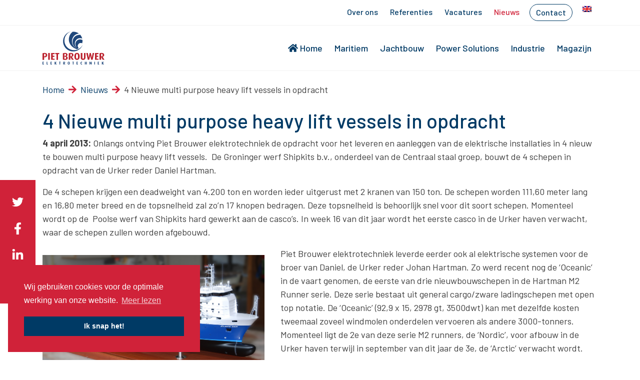

--- FILE ---
content_type: text/html; charset=UTF-8
request_url: https://www.pietbrouwer.nl/nieuws/4-nieuwe-multi-purpose-heavy-lift-vessels-in-opdracht/
body_size: 9430
content:
<!doctype html>
<html lang="nl-NL">
  <head>
  <meta charset="utf-8">
  <meta http-equiv="x-ua-compatible" content="ie=edge">
  <meta name="viewport" content="width=device-width, initial-scale=1, shrink-to-fit=no">
  <link rel="apple-touch-icon" sizes="180x180" href="/wp-content/uploads/favicons/apple-touch-icon.png">
  <link rel="icon" type="image/png" sizes="32x32" href="/wp-content/uploads/favicons/favicon-32x32.png">
  <link rel="icon" type="image/png" sizes="16x16" href="/wp-content/uploads/favicons/favicon-16x16.png">
  <link rel="manifest" href="/wp-content/uploads/favicons/site.webmanifest">
  <link rel="mask-icon" href="/wp-content/uploads/favicons/safari-pinned-tab.svg" color="#1f477b">
  <link rel="shortcut icon" href="/wp-content/uploads/favicons/favicon.ico">
  <meta name="msapplication-TileColor" content="#1f477b">
  <meta name="msapplication-config" content="/wp-content/uploads/favicons/browserconfig.xml">
  <meta name="theme-color" content="#ffffff">
  
  <meta name='robots' content='index, follow, max-image-preview:large, max-snippet:-1, max-video-preview:-1' />
<link rel="alternate" hreflang="nl" href="https://www.pietbrouwer.nl/nieuws/4-nieuwe-multi-purpose-heavy-lift-vessels-in-opdracht/" />
<link rel="alternate" hreflang="en" href="https://www.pietbrouwer.nl/en/news/electrical-systems-for-four-new-multipurpose-heavy-lift-vessels/" />
<link rel="alternate" hreflang="x-default" href="https://www.pietbrouwer.nl/nieuws/4-nieuwe-multi-purpose-heavy-lift-vessels-in-opdracht/" />

	<!-- This site is optimized with the Yoast SEO plugin v23.8 - https://yoast.com/wordpress/plugins/seo/ -->
	<title>4 Nieuwe multi purpose heavy lift vessels in opdracht - Piet Brouwer</title>
	<link rel="canonical" href="https://www.pietbrouwer.nl/nieuws/4-nieuwe-multi-purpose-heavy-lift-vessels-in-opdracht/" />
	<meta property="og:locale" content="nl_NL" />
	<meta property="og:type" content="article" />
	<meta property="og:title" content="4 Nieuwe multi purpose heavy lift vessels in opdracht - Piet Brouwer" />
	<meta property="og:description" content="4 april 2013: Onlangs ontving Piet Brouwer elektrotechniek de opdracht voor het leveren en aanleggen van de elektrische installaties in 4 nieuw te bouwen multi purpose heavy lift vessels. De Groninger werf Shipkits b.v., onderdeel van de Centraal staal groep, bouwt de 4 schepen in opdracht van de Urker reder Daniel Hartman." />
	<meta property="og:url" content="https://www.pietbrouwer.nl/nieuws/4-nieuwe-multi-purpose-heavy-lift-vessels-in-opdracht/" />
	<meta property="og:site_name" content="Piet Brouwer" />
	<meta property="article:published_time" content="2013-04-04T08:51:00+00:00" />
	<meta property="article:modified_time" content="2021-04-08T09:36:55+00:00" />
	<meta property="og:image" content="https://www.pietbrouwer.nl/wp-content/uploads/IMAGE_02_HR_MODEL_4_New_multi_purpose_heavy_lift_vessels.jpg" />
	<meta property="og:image:width" content="1000" />
	<meta property="og:image:height" content="669" />
	<meta property="og:image:type" content="image/jpeg" />
	<meta name="author" content="spikker_forge" />
	<meta name="twitter:card" content="summary_large_image" />
	<meta name="twitter:label1" content="Geschreven door" />
	<meta name="twitter:data1" content="spikker_forge" />
	<meta name="twitter:label2" content="Geschatte leestijd" />
	<meta name="twitter:data2" content="2 minuten" />
	<script type="application/ld+json" class="yoast-schema-graph">{"@context":"https://schema.org","@graph":[{"@type":"WebPage","@id":"https://www.pietbrouwer.nl/nieuws/4-nieuwe-multi-purpose-heavy-lift-vessels-in-opdracht/","url":"https://www.pietbrouwer.nl/nieuws/4-nieuwe-multi-purpose-heavy-lift-vessels-in-opdracht/","name":"4 Nieuwe multi purpose heavy lift vessels in opdracht - Piet Brouwer","isPartOf":{"@id":"https://www.pietbrouwer.nl/#website"},"primaryImageOfPage":{"@id":"https://www.pietbrouwer.nl/nieuws/4-nieuwe-multi-purpose-heavy-lift-vessels-in-opdracht/#primaryimage"},"image":{"@id":"https://www.pietbrouwer.nl/nieuws/4-nieuwe-multi-purpose-heavy-lift-vessels-in-opdracht/#primaryimage"},"thumbnailUrl":"https://www.pietbrouwer.nl/wp-content/uploads/IMAGE_02_HR_MODEL_4_New_multi_purpose_heavy_lift_vessels.jpg","datePublished":"2013-04-04T08:51:00+00:00","dateModified":"2021-04-08T09:36:55+00:00","author":{"@id":"https://www.pietbrouwer.nl/#/schema/person/085899636cb0ccd35a8b66d9e7594494"},"breadcrumb":{"@id":"https://www.pietbrouwer.nl/nieuws/4-nieuwe-multi-purpose-heavy-lift-vessels-in-opdracht/#breadcrumb"},"inLanguage":"nl-NL","potentialAction":[{"@type":"ReadAction","target":["https://www.pietbrouwer.nl/nieuws/4-nieuwe-multi-purpose-heavy-lift-vessels-in-opdracht/"]}]},{"@type":"ImageObject","inLanguage":"nl-NL","@id":"https://www.pietbrouwer.nl/nieuws/4-nieuwe-multi-purpose-heavy-lift-vessels-in-opdracht/#primaryimage","url":"https://www.pietbrouwer.nl/wp-content/uploads/IMAGE_02_HR_MODEL_4_New_multi_purpose_heavy_lift_vessels.jpg","contentUrl":"https://www.pietbrouwer.nl/wp-content/uploads/IMAGE_02_HR_MODEL_4_New_multi_purpose_heavy_lift_vessels.jpg","width":1000,"height":669},{"@type":"BreadcrumbList","@id":"https://www.pietbrouwer.nl/nieuws/4-nieuwe-multi-purpose-heavy-lift-vessels-in-opdracht/#breadcrumb","itemListElement":[{"@type":"ListItem","position":1,"name":"Home","item":"https://www.pietbrouwer.nl/"},{"@type":"ListItem","position":2,"name":"Nieuws","item":"https://www.pietbrouwer.nl/./nieuws/"},{"@type":"ListItem","position":3,"name":"4 Nieuwe multi purpose heavy lift vessels in opdracht"}]},{"@type":"WebSite","@id":"https://www.pietbrouwer.nl/#website","url":"https://www.pietbrouwer.nl/","name":"Piet Brouwer","description":"Elektrotechniek","potentialAction":[{"@type":"SearchAction","target":{"@type":"EntryPoint","urlTemplate":"https://www.pietbrouwer.nl/?s={search_term_string}"},"query-input":{"@type":"PropertyValueSpecification","valueRequired":true,"valueName":"search_term_string"}}],"inLanguage":"nl-NL"},{"@type":"Person","@id":"https://www.pietbrouwer.nl/#/schema/person/085899636cb0ccd35a8b66d9e7594494","name":"spikker_forge","image":{"@type":"ImageObject","inLanguage":"nl-NL","@id":"https://www.pietbrouwer.nl/#/schema/person/image/","url":"https://secure.gravatar.com/avatar/03701eb99e5dd872785692994cd41a23?s=96&d=mm&r=g","contentUrl":"https://secure.gravatar.com/avatar/03701eb99e5dd872785692994cd41a23?s=96&d=mm&r=g","caption":"spikker_forge"},"url":"https://www.pietbrouwer.nl/author/spikker_forge/"}]}</script>
	<!-- / Yoast SEO plugin. -->


<link rel="alternate" type="application/rss+xml" title="Piet Brouwer &raquo; 4 Nieuwe multi purpose heavy lift vessels in opdracht reactiesfeed" href="https://www.pietbrouwer.nl/nieuws/4-nieuwe-multi-purpose-heavy-lift-vessels-in-opdracht/feed/" />
<script type="text/javascript">
/* <![CDATA[ */
window._wpemojiSettings = {"baseUrl":"https:\/\/s.w.org\/images\/core\/emoji\/15.0.3\/72x72\/","ext":".png","svgUrl":"https:\/\/s.w.org\/images\/core\/emoji\/15.0.3\/svg\/","svgExt":".svg","source":{"concatemoji":"https:\/\/www.pietbrouwer.nl\/wp-includes\/js\/wp-emoji-release.min.js?ver=6.6.4"}};
/*! This file is auto-generated */
!function(i,n){var o,s,e;function c(e){try{var t={supportTests:e,timestamp:(new Date).valueOf()};sessionStorage.setItem(o,JSON.stringify(t))}catch(e){}}function p(e,t,n){e.clearRect(0,0,e.canvas.width,e.canvas.height),e.fillText(t,0,0);var t=new Uint32Array(e.getImageData(0,0,e.canvas.width,e.canvas.height).data),r=(e.clearRect(0,0,e.canvas.width,e.canvas.height),e.fillText(n,0,0),new Uint32Array(e.getImageData(0,0,e.canvas.width,e.canvas.height).data));return t.every(function(e,t){return e===r[t]})}function u(e,t,n){switch(t){case"flag":return n(e,"\ud83c\udff3\ufe0f\u200d\u26a7\ufe0f","\ud83c\udff3\ufe0f\u200b\u26a7\ufe0f")?!1:!n(e,"\ud83c\uddfa\ud83c\uddf3","\ud83c\uddfa\u200b\ud83c\uddf3")&&!n(e,"\ud83c\udff4\udb40\udc67\udb40\udc62\udb40\udc65\udb40\udc6e\udb40\udc67\udb40\udc7f","\ud83c\udff4\u200b\udb40\udc67\u200b\udb40\udc62\u200b\udb40\udc65\u200b\udb40\udc6e\u200b\udb40\udc67\u200b\udb40\udc7f");case"emoji":return!n(e,"\ud83d\udc26\u200d\u2b1b","\ud83d\udc26\u200b\u2b1b")}return!1}function f(e,t,n){var r="undefined"!=typeof WorkerGlobalScope&&self instanceof WorkerGlobalScope?new OffscreenCanvas(300,150):i.createElement("canvas"),a=r.getContext("2d",{willReadFrequently:!0}),o=(a.textBaseline="top",a.font="600 32px Arial",{});return e.forEach(function(e){o[e]=t(a,e,n)}),o}function t(e){var t=i.createElement("script");t.src=e,t.defer=!0,i.head.appendChild(t)}"undefined"!=typeof Promise&&(o="wpEmojiSettingsSupports",s=["flag","emoji"],n.supports={everything:!0,everythingExceptFlag:!0},e=new Promise(function(e){i.addEventListener("DOMContentLoaded",e,{once:!0})}),new Promise(function(t){var n=function(){try{var e=JSON.parse(sessionStorage.getItem(o));if("object"==typeof e&&"number"==typeof e.timestamp&&(new Date).valueOf()<e.timestamp+604800&&"object"==typeof e.supportTests)return e.supportTests}catch(e){}return null}();if(!n){if("undefined"!=typeof Worker&&"undefined"!=typeof OffscreenCanvas&&"undefined"!=typeof URL&&URL.createObjectURL&&"undefined"!=typeof Blob)try{var e="postMessage("+f.toString()+"("+[JSON.stringify(s),u.toString(),p.toString()].join(",")+"));",r=new Blob([e],{type:"text/javascript"}),a=new Worker(URL.createObjectURL(r),{name:"wpTestEmojiSupports"});return void(a.onmessage=function(e){c(n=e.data),a.terminate(),t(n)})}catch(e){}c(n=f(s,u,p))}t(n)}).then(function(e){for(var t in e)n.supports[t]=e[t],n.supports.everything=n.supports.everything&&n.supports[t],"flag"!==t&&(n.supports.everythingExceptFlag=n.supports.everythingExceptFlag&&n.supports[t]);n.supports.everythingExceptFlag=n.supports.everythingExceptFlag&&!n.supports.flag,n.DOMReady=!1,n.readyCallback=function(){n.DOMReady=!0}}).then(function(){return e}).then(function(){var e;n.supports.everything||(n.readyCallback(),(e=n.source||{}).concatemoji?t(e.concatemoji):e.wpemoji&&e.twemoji&&(t(e.twemoji),t(e.wpemoji)))}))}((window,document),window._wpemojiSettings);
/* ]]> */
</script>
<style id='wp-emoji-styles-inline-css' type='text/css'>

	img.wp-smiley, img.emoji {
		display: inline !important;
		border: none !important;
		box-shadow: none !important;
		height: 1em !important;
		width: 1em !important;
		margin: 0 0.07em !important;
		vertical-align: -0.1em !important;
		background: none !important;
		padding: 0 !important;
	}
</style>
<link rel='stylesheet' id='wp-block-library-css' href='https://www.pietbrouwer.nl/wp-includes/css/dist/block-library/style.min.css?ver=6.6.4' type='text/css' media='all' />
<style id='global-styles-inline-css' type='text/css'>
:root{--wp--preset--aspect-ratio--square: 1;--wp--preset--aspect-ratio--4-3: 4/3;--wp--preset--aspect-ratio--3-4: 3/4;--wp--preset--aspect-ratio--3-2: 3/2;--wp--preset--aspect-ratio--2-3: 2/3;--wp--preset--aspect-ratio--16-9: 16/9;--wp--preset--aspect-ratio--9-16: 9/16;--wp--preset--color--black: #000000;--wp--preset--color--cyan-bluish-gray: #abb8c3;--wp--preset--color--white: #ffffff;--wp--preset--color--pale-pink: #f78da7;--wp--preset--color--vivid-red: #cf2e2e;--wp--preset--color--luminous-vivid-orange: #ff6900;--wp--preset--color--luminous-vivid-amber: #fcb900;--wp--preset--color--light-green-cyan: #7bdcb5;--wp--preset--color--vivid-green-cyan: #00d084;--wp--preset--color--pale-cyan-blue: #8ed1fc;--wp--preset--color--vivid-cyan-blue: #0693e3;--wp--preset--color--vivid-purple: #9b51e0;--wp--preset--color--primary: #003A65;--wp--preset--color--secondary: #D02239;--wp--preset--gradient--vivid-cyan-blue-to-vivid-purple: linear-gradient(135deg,rgba(6,147,227,1) 0%,rgb(155,81,224) 100%);--wp--preset--gradient--light-green-cyan-to-vivid-green-cyan: linear-gradient(135deg,rgb(122,220,180) 0%,rgb(0,208,130) 100%);--wp--preset--gradient--luminous-vivid-amber-to-luminous-vivid-orange: linear-gradient(135deg,rgba(252,185,0,1) 0%,rgba(255,105,0,1) 100%);--wp--preset--gradient--luminous-vivid-orange-to-vivid-red: linear-gradient(135deg,rgba(255,105,0,1) 0%,rgb(207,46,46) 100%);--wp--preset--gradient--very-light-gray-to-cyan-bluish-gray: linear-gradient(135deg,rgb(238,238,238) 0%,rgb(169,184,195) 100%);--wp--preset--gradient--cool-to-warm-spectrum: linear-gradient(135deg,rgb(74,234,220) 0%,rgb(151,120,209) 20%,rgb(207,42,186) 40%,rgb(238,44,130) 60%,rgb(251,105,98) 80%,rgb(254,248,76) 100%);--wp--preset--gradient--blush-light-purple: linear-gradient(135deg,rgb(255,206,236) 0%,rgb(152,150,240) 100%);--wp--preset--gradient--blush-bordeaux: linear-gradient(135deg,rgb(254,205,165) 0%,rgb(254,45,45) 50%,rgb(107,0,62) 100%);--wp--preset--gradient--luminous-dusk: linear-gradient(135deg,rgb(255,203,112) 0%,rgb(199,81,192) 50%,rgb(65,88,208) 100%);--wp--preset--gradient--pale-ocean: linear-gradient(135deg,rgb(255,245,203) 0%,rgb(182,227,212) 50%,rgb(51,167,181) 100%);--wp--preset--gradient--electric-grass: linear-gradient(135deg,rgb(202,248,128) 0%,rgb(113,206,126) 100%);--wp--preset--gradient--midnight: linear-gradient(135deg,rgb(2,3,129) 0%,rgb(40,116,252) 100%);--wp--preset--font-size--small: 13px;--wp--preset--font-size--medium: 20px;--wp--preset--font-size--large: 36px;--wp--preset--font-size--x-large: 42px;--wp--preset--spacing--20: 0.44rem;--wp--preset--spacing--30: 0.67rem;--wp--preset--spacing--40: 1rem;--wp--preset--spacing--50: 1.5rem;--wp--preset--spacing--60: 2.25rem;--wp--preset--spacing--70: 3.38rem;--wp--preset--spacing--80: 5.06rem;--wp--preset--shadow--natural: 6px 6px 9px rgba(0, 0, 0, 0.2);--wp--preset--shadow--deep: 12px 12px 50px rgba(0, 0, 0, 0.4);--wp--preset--shadow--sharp: 6px 6px 0px rgba(0, 0, 0, 0.2);--wp--preset--shadow--outlined: 6px 6px 0px -3px rgba(255, 255, 255, 1), 6px 6px rgba(0, 0, 0, 1);--wp--preset--shadow--crisp: 6px 6px 0px rgba(0, 0, 0, 1);}:where(body) { margin: 0; }.wp-site-blocks > .alignleft { float: left; margin-right: 2em; }.wp-site-blocks > .alignright { float: right; margin-left: 2em; }.wp-site-blocks > .aligncenter { justify-content: center; margin-left: auto; margin-right: auto; }:where(.is-layout-flex){gap: 0.5em;}:where(.is-layout-grid){gap: 0.5em;}.is-layout-flow > .alignleft{float: left;margin-inline-start: 0;margin-inline-end: 2em;}.is-layout-flow > .alignright{float: right;margin-inline-start: 2em;margin-inline-end: 0;}.is-layout-flow > .aligncenter{margin-left: auto !important;margin-right: auto !important;}.is-layout-constrained > .alignleft{float: left;margin-inline-start: 0;margin-inline-end: 2em;}.is-layout-constrained > .alignright{float: right;margin-inline-start: 2em;margin-inline-end: 0;}.is-layout-constrained > .aligncenter{margin-left: auto !important;margin-right: auto !important;}.is-layout-constrained > :where(:not(.alignleft):not(.alignright):not(.alignfull)){margin-left: auto !important;margin-right: auto !important;}body .is-layout-flex{display: flex;}.is-layout-flex{flex-wrap: wrap;align-items: center;}.is-layout-flex > :is(*, div){margin: 0;}body .is-layout-grid{display: grid;}.is-layout-grid > :is(*, div){margin: 0;}body{padding-top: 0px;padding-right: 0px;padding-bottom: 0px;padding-left: 0px;}a:where(:not(.wp-element-button)){text-decoration: underline;}:root :where(.wp-element-button, .wp-block-button__link){background-color: #32373c;border-width: 0;color: #fff;font-family: inherit;font-size: inherit;line-height: inherit;padding: calc(0.667em + 2px) calc(1.333em + 2px);text-decoration: none;}.has-black-color{color: var(--wp--preset--color--black) !important;}.has-cyan-bluish-gray-color{color: var(--wp--preset--color--cyan-bluish-gray) !important;}.has-white-color{color: var(--wp--preset--color--white) !important;}.has-pale-pink-color{color: var(--wp--preset--color--pale-pink) !important;}.has-vivid-red-color{color: var(--wp--preset--color--vivid-red) !important;}.has-luminous-vivid-orange-color{color: var(--wp--preset--color--luminous-vivid-orange) !important;}.has-luminous-vivid-amber-color{color: var(--wp--preset--color--luminous-vivid-amber) !important;}.has-light-green-cyan-color{color: var(--wp--preset--color--light-green-cyan) !important;}.has-vivid-green-cyan-color{color: var(--wp--preset--color--vivid-green-cyan) !important;}.has-pale-cyan-blue-color{color: var(--wp--preset--color--pale-cyan-blue) !important;}.has-vivid-cyan-blue-color{color: var(--wp--preset--color--vivid-cyan-blue) !important;}.has-vivid-purple-color{color: var(--wp--preset--color--vivid-purple) !important;}.has-primary-color{color: var(--wp--preset--color--primary) !important;}.has-secondary-color{color: var(--wp--preset--color--secondary) !important;}.has-black-background-color{background-color: var(--wp--preset--color--black) !important;}.has-cyan-bluish-gray-background-color{background-color: var(--wp--preset--color--cyan-bluish-gray) !important;}.has-white-background-color{background-color: var(--wp--preset--color--white) !important;}.has-pale-pink-background-color{background-color: var(--wp--preset--color--pale-pink) !important;}.has-vivid-red-background-color{background-color: var(--wp--preset--color--vivid-red) !important;}.has-luminous-vivid-orange-background-color{background-color: var(--wp--preset--color--luminous-vivid-orange) !important;}.has-luminous-vivid-amber-background-color{background-color: var(--wp--preset--color--luminous-vivid-amber) !important;}.has-light-green-cyan-background-color{background-color: var(--wp--preset--color--light-green-cyan) !important;}.has-vivid-green-cyan-background-color{background-color: var(--wp--preset--color--vivid-green-cyan) !important;}.has-pale-cyan-blue-background-color{background-color: var(--wp--preset--color--pale-cyan-blue) !important;}.has-vivid-cyan-blue-background-color{background-color: var(--wp--preset--color--vivid-cyan-blue) !important;}.has-vivid-purple-background-color{background-color: var(--wp--preset--color--vivid-purple) !important;}.has-primary-background-color{background-color: var(--wp--preset--color--primary) !important;}.has-secondary-background-color{background-color: var(--wp--preset--color--secondary) !important;}.has-black-border-color{border-color: var(--wp--preset--color--black) !important;}.has-cyan-bluish-gray-border-color{border-color: var(--wp--preset--color--cyan-bluish-gray) !important;}.has-white-border-color{border-color: var(--wp--preset--color--white) !important;}.has-pale-pink-border-color{border-color: var(--wp--preset--color--pale-pink) !important;}.has-vivid-red-border-color{border-color: var(--wp--preset--color--vivid-red) !important;}.has-luminous-vivid-orange-border-color{border-color: var(--wp--preset--color--luminous-vivid-orange) !important;}.has-luminous-vivid-amber-border-color{border-color: var(--wp--preset--color--luminous-vivid-amber) !important;}.has-light-green-cyan-border-color{border-color: var(--wp--preset--color--light-green-cyan) !important;}.has-vivid-green-cyan-border-color{border-color: var(--wp--preset--color--vivid-green-cyan) !important;}.has-pale-cyan-blue-border-color{border-color: var(--wp--preset--color--pale-cyan-blue) !important;}.has-vivid-cyan-blue-border-color{border-color: var(--wp--preset--color--vivid-cyan-blue) !important;}.has-vivid-purple-border-color{border-color: var(--wp--preset--color--vivid-purple) !important;}.has-primary-border-color{border-color: var(--wp--preset--color--primary) !important;}.has-secondary-border-color{border-color: var(--wp--preset--color--secondary) !important;}.has-vivid-cyan-blue-to-vivid-purple-gradient-background{background: var(--wp--preset--gradient--vivid-cyan-blue-to-vivid-purple) !important;}.has-light-green-cyan-to-vivid-green-cyan-gradient-background{background: var(--wp--preset--gradient--light-green-cyan-to-vivid-green-cyan) !important;}.has-luminous-vivid-amber-to-luminous-vivid-orange-gradient-background{background: var(--wp--preset--gradient--luminous-vivid-amber-to-luminous-vivid-orange) !important;}.has-luminous-vivid-orange-to-vivid-red-gradient-background{background: var(--wp--preset--gradient--luminous-vivid-orange-to-vivid-red) !important;}.has-very-light-gray-to-cyan-bluish-gray-gradient-background{background: var(--wp--preset--gradient--very-light-gray-to-cyan-bluish-gray) !important;}.has-cool-to-warm-spectrum-gradient-background{background: var(--wp--preset--gradient--cool-to-warm-spectrum) !important;}.has-blush-light-purple-gradient-background{background: var(--wp--preset--gradient--blush-light-purple) !important;}.has-blush-bordeaux-gradient-background{background: var(--wp--preset--gradient--blush-bordeaux) !important;}.has-luminous-dusk-gradient-background{background: var(--wp--preset--gradient--luminous-dusk) !important;}.has-pale-ocean-gradient-background{background: var(--wp--preset--gradient--pale-ocean) !important;}.has-electric-grass-gradient-background{background: var(--wp--preset--gradient--electric-grass) !important;}.has-midnight-gradient-background{background: var(--wp--preset--gradient--midnight) !important;}.has-small-font-size{font-size: var(--wp--preset--font-size--small) !important;}.has-medium-font-size{font-size: var(--wp--preset--font-size--medium) !important;}.has-large-font-size{font-size: var(--wp--preset--font-size--large) !important;}.has-x-large-font-size{font-size: var(--wp--preset--font-size--x-large) !important;}
:where(.wp-block-post-template.is-layout-flex){gap: 1.25em;}:where(.wp-block-post-template.is-layout-grid){gap: 1.25em;}
:where(.wp-block-columns.is-layout-flex){gap: 2em;}:where(.wp-block-columns.is-layout-grid){gap: 2em;}
:root :where(.wp-block-pullquote){font-size: 1.5em;line-height: 1.6;}
</style>
<link rel='stylesheet' id='wpml-blocks-css' href='https://www.pietbrouwer.nl/wp-content/plugins/sitepress-multilingual-cms/dist/css/blocks/styles.css?ver=4.6.13' type='text/css' media='all' />
<link rel='stylesheet' id='wpml-menu-item-0-css' href='https://www.pietbrouwer.nl/wp-content/plugins/sitepress-multilingual-cms/templates/language-switchers/menu-item/style.min.css?ver=1' type='text/css' media='all' />
<link rel='stylesheet' id='sage/main.css-css' href='https://www.pietbrouwer.nl/wp-content/themes/pietbrouwer/dist/styles/main_3be509ba.css' type='text/css' media='all' />
<script type="text/javascript" src="https://www.pietbrouwer.nl/wp-includes/js/jquery/jquery.min.js?ver=3.7.1" id="jquery-core-js"></script>
<script type="text/javascript" src="https://www.pietbrouwer.nl/wp-includes/js/jquery/jquery-migrate.min.js?ver=3.4.1" id="jquery-migrate-js"></script>
<link rel="https://api.w.org/" href="https://www.pietbrouwer.nl/wp-json/" /><link rel="alternate" title="JSON" type="application/json" href="https://www.pietbrouwer.nl/wp-json/wp/v2/posts/844" /><link rel="EditURI" type="application/rsd+xml" title="RSD" href="https://www.pietbrouwer.nl/xmlrpc.php?rsd" />
<meta name="generator" content="WordPress 6.6.4" />
<link rel='shortlink' href='https://www.pietbrouwer.nl/?p=844' />
<link rel="alternate" title="oEmbed (JSON)" type="application/json+oembed" href="https://www.pietbrouwer.nl/wp-json/oembed/1.0/embed?url=https%3A%2F%2Fwww.pietbrouwer.nl%2Fnieuws%2F4-nieuwe-multi-purpose-heavy-lift-vessels-in-opdracht%2F" />
<link rel="alternate" title="oEmbed (XML)" type="text/xml+oembed" href="https://www.pietbrouwer.nl/wp-json/oembed/1.0/embed?url=https%3A%2F%2Fwww.pietbrouwer.nl%2Fnieuws%2F4-nieuwe-multi-purpose-heavy-lift-vessels-in-opdracht%2F&#038;format=xml" />
<meta name="generator" content="WPML ver:4.6.13 stt:37,1;" />
<link rel="stylesheet" type="text/css" href="https://cdn.jsdelivr.net/npm/cookieconsent@3/build/cookieconsent.min.css" />
<!-- Google Tag Manager -->
<script>(function(w,d,s,l,i){w[l]=w[l]||[];w[l].push({'gtm.start':
new Date().getTime(),event:'gtm.js'});var f=d.getElementsByTagName(s)[0],
j=d.createElement(s),dl=l!='dataLayer'?'&l='+l:'';j.async=true;j.src=
'https://www.googletagmanager.com/gtm.js?id='+i+dl;f.parentNode.insertBefore(j,f);
})(window,document,'script','dataLayer','GTM-WCT6MR5');</script>
<!-- End Google Tag Manager -->		<style type="text/css" id="wp-custom-css">
			.category-referenties #vue-posts .masonryPosts .card-wrapper .masonryPost .card-date,
.category-jachtbouw-referenties #vue-posts .masonryPosts .card-wrapper .masonryPost .card-date,
.category-maritiem-referenties #vue-posts .masonryPosts .card-wrapper .masonryPost .card-date,
.category-power-solutions-referenties #vue-posts .masonryPosts .card-wrapper .masonryPost .card-date,
.category-industrie-referenties #vue-posts .masonryPosts .card-wrapper .masonryPost .card-date {
	display: none;
}
@media (max-width: 767.98px) { 
	.home h1 {
		font-size: 1.9rem;
	}
}

@media (min-width: 768px) and (max-width: 1199.98px) {
	.home h1 {
		font-size: 2.25rem;
	}
}

.primary_navigation .navbar-brand img {
	height: 66px!important;
}

.sticky .navbar-brand img {
	height: 50px!important;
}
@media (min-width: 1200px) {
	.header-size-100vh .page-header-block {
		margin-bottom: -100px;
	}

	.social-aside {
		position: fixed;
		top: 50%;
		left: 0;
		background-color: #d02239;
		padding: 1rem;
		z-index: 999;
	}

	.social-aside a {
		display: block;
	}

	.social-aside a svg {
		height: 1.5rem;
		margin: 0.5rem 0.25rem;
	}
}

.navbar-light .navbar-nav .emphasize .nav-link {
	border: 1px solid #003a65;
	border-radius: 50px;
	padding: 0.25rem 0.75rem;
	margin: -0.25rem 0.5rem;
}

#vue-posts .masonryPosts .card-wrapper .masonryPost .card-date {
	display: none;
}

.wp-block-image img, 
.wp-block-media-text__media img, .wp-block-media-text__media video {
	height: auto;
}

.header-video-inner {
	background-size: cover;
    background-position: center center;
    background-repeat: no-repeat;
}

.category-vacatures #vue-posts .card-body .card-date {
  display: none;
}

.wp-block-button .wp-block-button__link.is-style-outline, .wp-block-button.is-style-outline > .wp-block-button__link {
	padding-right: 2em;
}

.wp-block-media-text.has-media-on-the-right {
	flex-direction: row;
}		</style>
		</head>
  <body class="post-template-default single single-post postid-844 single-format-standard 4-nieuwe-multi-purpose-heavy-lift-vessels-in-opdracht app-data index-data singular-data single-data single-post-data single-post-4-nieuwe-multi-purpose-heavy-lift-vessels-in-opdracht-data" >
	  <!-- Google Tag Manager (noscript) -->
	<noscript><iframe src="https://www.googletagmanager.com/ns.html?id=GTM-WCT6MR5"
	height="0" width="0" style="display:none;visibility:hidden"></iframe></noscript>
	<!-- End Google Tag Manager (noscript) -->
        <header>
	<div class="header-inner bg-white w-100 ">
		<nav class="utility_navigation navbar navbar-expand-lg navbar-light d-none d-lg-flex">
			<div class="container">
				<div class="collapse navbar-collapse" id="primary_navigation">
											<ul id="menu-secundair-menu" class="navbar-nav ml-auto"><li class="nav-item menu-item menu-over-ons"><a class="nav-link" href="https://www.pietbrouwer.nl/over-ons/">Over ons</a></li>
<li class="nav-item menu-item menu-referenties"><a class="nav-link" href="https://www.pietbrouwer.nl/./referenties/">Referenties</a></li>
<li class="nav-item menu-item menu-vacatures"><a class="nav-link" href="https://www.pietbrouwer.nl/./vacatures/">Vacatures</a></li>
<li class="current-post-ancestor active current-post-parent nav-item menu-item menu-nieuws"><a class="nav-link" href="https://www.pietbrouwer.nl/./nieuws/">Nieuws</a></li>
<li class="emphasize nav-item menu-item menu-contact"><a class="nav-link" href="https://www.pietbrouwer.nl/contact/">Contact</a></li>
<li class="wpml-ls-slot-3 wpml-ls-item wpml-ls-item-en wpml-ls-menu-item wpml-ls-first-item wpml-ls-last-item nav-item menu-item menu-"><a class="nav-link" href="https://www.pietbrouwer.nl/en/news/electrical-systems-for-four-new-multipurpose-heavy-lift-vessels/"><img
            class="wpml-ls-flag"
            src="https://www.pietbrouwer.nl/wp-content/plugins/sitepress-multilingual-cms/res/flags/en.png"
            alt="Engels"
            
            
    /></a></li>
</ul>
									</div>
			</div>
		</nav>
		<nav class="primary_navigation navbar navbar-expand-lg navbar-light bg-white w-100">
			<div class="container">
				<a class="navbar-brand" href="https://www.pietbrouwer.nl/"><img src="/wp-content/uploads/logo.svg"></a>
				<button class="navbar-toggler" type="button" data-toggle="collapse" data-target="#primary_navigation" aria-controls="primary_navigation" aria-expanded="false" aria-label="Toggle navigation">
					<i class="fas fa-bars"></i>
				</button>
				<div class="collapse navbar-collapse" id="primary_navigation">
											<ul id="menu-hoofdmenu" class="navbar-nav ml-auto"><li class="nav-item menu-item menu-home"><a class="nav-link" href="https://www.pietbrouwer.nl/"><i class="fas fa-home mr-1"></i>Home</a></li>
<li class="nav-item menu-item menu-maritiem"><a class="nav-link" href="https://www.pietbrouwer.nl/maritiem/">Maritiem</a></li>
<li class="nav-item menu-item menu-jachtbouw"><a class="nav-link" href="https://www.pietbrouwer.nl/jachtbouw/">Jachtbouw</a></li>
<li class="nav-item menu-item menu-power-solutions"><a class="nav-link" href="https://www.pietbrouwer.nl/power-solutions/">Power Solutions</a></li>
<li class="nav-item menu-item menu-industrie"><a class="nav-link" href="https://www.pietbrouwer.nl/industrie/">Industrie</a></li>
<li class="nav-item menu-item menu-magazijn"><a class="nav-link" href="https://www.pietbrouwer.nl/magazijn/">Magazijn</a></li>
</ul>
																<ul id="menu-secundair-menu-1" class="navbar-nav ml-auto d-flex d-lg-none"><li class="nav-item menu-item menu-over-ons"><a class="nav-link" href="https://www.pietbrouwer.nl/over-ons/">Over ons</a></li>
<li class="nav-item menu-item menu-referenties"><a class="nav-link" href="https://www.pietbrouwer.nl/./referenties/">Referenties</a></li>
<li class="nav-item menu-item menu-vacatures"><a class="nav-link" href="https://www.pietbrouwer.nl/./vacatures/">Vacatures</a></li>
<li class="current-post-ancestor active current-post-parent nav-item menu-item menu-nieuws"><a class="nav-link" href="https://www.pietbrouwer.nl/./nieuws/">Nieuws</a></li>
<li class="emphasize nav-item menu-item menu-contact"><a class="nav-link" href="https://www.pietbrouwer.nl/contact/">Contact</a></li>
<li class="wpml-ls-slot-3 wpml-ls-item wpml-ls-item-en wpml-ls-menu-item wpml-ls-first-item wpml-ls-last-item nav-item menu-item menu-"><a class="nav-link" href="https://www.pietbrouwer.nl/en/news/electrical-systems-for-four-new-multipurpose-heavy-lift-vessels/"><img
            class="wpml-ls-flag"
            src="https://www.pietbrouwer.nl/wp-content/plugins/sitepress-multilingual-cms/res/flags/en.png"
            alt="Engels"
            
            
    /></a></li>
</ul>
									</div>
			</div>
		</nav>
	</div>
	</header>

<style>
	#vue-posts .card-img-side {
		background-size: contain !important;
		background-repeat: no-repeat !important;
	}
</style>
    <div class="wrap  header-size-450px" >
      <div class="container" role="document">
        <div class="content pb-5" id="app">
          <main class="main">
                   <article class="post-844 post type-post status-publish format-standard has-post-thumbnail hentry category-maritiem category-nieuws">
  <header>
    <div id="breadcrumbs"><span><span><a href="https://www.pietbrouwer.nl/">Home</a></span> <i class="fas fa-arrow-right"></i> <span><a href="https://www.pietbrouwer.nl/./nieuws/">Nieuws</a></span> <i class="fas fa-arrow-right"></i> <span class="breadcrumb_last" aria-current="page">4 Nieuwe multi purpose heavy lift vessels in opdracht</span></span></div>    <h1 class="entry-title">4 Nieuwe multi purpose heavy lift vessels in opdracht</h1>
  </header>
  <div class="entry-content">
    <p><strong>4 april&nbsp;2013:&nbsp;</strong>Onlangs ontving Piet Brouwer elektrotechniek de opdracht voor het leveren en aanleggen van de elektrische installaties in 4 nieuw te bouwen multi purpose heavy lift vessels. &nbsp;De Groninger werf Shipkits b.v., onderdeel van de Centraal staal groep, bouwt de 4 schepen in opdracht van de Urker reder Daniel Hartman.&nbsp;</p>
<p><span>De 4 schepen krijgen een deadweight van 4.200 ton en worden ieder uitgerust met 2 kranen van 150 ton. De schepen worden 111,60 meter lang en 16,80 meter breed en de topsnelheid zal zo’n 17 knopen bedragen. Deze topsnelheid is behoorlijk snel voor dit soort schepen. Momenteel wordt op de &nbsp;Poolse werf van Shipkits hard gewerkt aan de casco’s. In week 16 van dit jaar wordt het eerste casco in de Urker haven verwacht, waar de schepen zullen worden afgebouwd.</span></p>
<p><img decoding="async" src="https://pietbrouwer.nl/wp-content/uploads/IMAGE_01_HR_MODEL_4_New_multi_purpose_heavy_lift_vessels.jpg" alt="" border="0">Piet Brouwer elektrotechniek leverde eerder ook al elektrische systemen voor de broer van Daniel, de Urker reder Johan Hartman. Zo werd recent nog de ‘Oceanic’ in de vaart genomen, de eerste van drie nieuwbouwschepen in de Hartman M2 Runner serie. Deze serie bestaat uit general cargo/zware ladingschepen met open top notatie. De ‘Oceanic’ (92,9 x 15, 2978 gt, 3500dwt) kan met dezelfde kosten tweemaal zoveel windmolen onderdelen vervoeren als andere 3000-tonners. Momenteel ligt de 2e van deze serie M2 runners, de ‘Nordic’, voor afbouw in de Urker haven terwijl in september van dit jaar de 3e, de ‘Arctic’ verwacht wordt.&nbsp;</p>
  </div>
  <footer>
    
  </footer>
  <section id="comments" class="comments">
  
  
  </section>
</article>
            </main>
                  </div>
      </div>
            <footer class="content-info">
  <div class="footer-top bg-primary">
    <div class="container">
      <div class="row">
        <section class="widget text-2 widget_text col-12 col-md-8 d-flex justify-content-between">			<div class="textwidget"><h2 class="h5 text-white">Meer weten over onze oplossingen?</h2>
<p><a class="btn btn-arrow btn-light" href="/contact/">Neem contact op</a></p>
</div>
		</section><section class="widget text-3 widget_text col-12 col-md-4">			<div class="textwidget"><h2 class="h5 text-white d-inline-block">Volg ons online</h2>
<div class="social_icons">
    <a href="https://twitter.com/pietbrouweret" target="_blank" rel="noopener">
	  <i class="fab fa-twitter fa-fw text-white"></i>
	</a>
	<a href="http://www.facebook.com/pietbrouwerelektrotechniek" target="_blank" rel="noopener">
	  <i class="fab fa-facebook-f fa-fw text-white"></i>
	</a>
	<a href="https://www.linkedin.com/company/piet-brouwer-elektrotechniek" target="_blank" rel="noopener">
	  <i class="fab fa-linkedin-in fa-fw text-white"></i>
	</a>
	<a href="http://www.youtube.com/pietbrouwerET" target="_blank" rel="noopener">
	  <i class="fab fa-youtube fa-fw text-white"></i>
	</a></div>
</div>
		</section>    </div>
    </div>
  </div>
  <div class="container footer-main">
    <div class="row">
      <section class="widget nav_menu-2 widget_nav_menu"><h4>Diensten</h4><ul id="menu-hoofdmenu-1" class="menu"><li class="nav-item menu-item menu-home"><a class="nav-link" href="https://www.pietbrouwer.nl/"><i class="fas fa-home mr-1"></i>Home</a></li>
<li class="nav-item menu-item menu-maritiem"><a class="nav-link" href="https://www.pietbrouwer.nl/maritiem/">Maritiem</a></li>
<li class="nav-item menu-item menu-jachtbouw"><a class="nav-link" href="https://www.pietbrouwer.nl/jachtbouw/">Jachtbouw</a></li>
<li class="nav-item menu-item menu-power-solutions"><a class="nav-link" href="https://www.pietbrouwer.nl/power-solutions/">Power Solutions</a></li>
<li class="nav-item menu-item menu-industrie"><a class="nav-link" href="https://www.pietbrouwer.nl/industrie/">Industrie</a></li>
<li class="nav-item menu-item menu-magazijn"><a class="nav-link" href="https://www.pietbrouwer.nl/magazijn/">Magazijn</a></li>
</ul></section><section class="widget nav_menu-3 widget_nav_menu"><h4>Piet Brouwer Elektrotechniek</h4><ul id="menu-secundair-menu-2" class="menu"><li class="nav-item menu-item menu-over-ons"><a class="nav-link" href="https://www.pietbrouwer.nl/over-ons/">Over ons</a></li>
<li class="nav-item menu-item menu-referenties"><a class="nav-link" href="https://www.pietbrouwer.nl/./referenties/">Referenties</a></li>
<li class="nav-item menu-item menu-vacatures"><a class="nav-link" href="https://www.pietbrouwer.nl/./vacatures/">Vacatures</a></li>
<li class="current-post-ancestor active current-post-parent nav-item menu-item menu-nieuws"><a class="nav-link" href="https://www.pietbrouwer.nl/./nieuws/">Nieuws</a></li>
<li class="emphasize nav-item menu-item menu-contact"><a class="nav-link" href="https://www.pietbrouwer.nl/contact/">Contact</a></li>
<li class="wpml-ls-slot-3 wpml-ls-item wpml-ls-item-en wpml-ls-menu-item wpml-ls-first-item wpml-ls-last-item nav-item menu-item menu-"><a class="nav-link" href="https://www.pietbrouwer.nl/en/news/electrical-systems-for-four-new-multipurpose-heavy-lift-vessels/"><img
            class="wpml-ls-flag"
            src="https://www.pietbrouwer.nl/wp-content/plugins/sitepress-multilingual-cms/res/flags/en.png"
            alt="Engels"
            
            
    /></a></li>
</ul></section><section class="widget text-4 widget_text">			<div class="textwidget"><div class="text-primary mb-3" style="line-height: 2;">Marsdiep 19<br />
8321 MC Urk, the Netherlands<br />
Tel. <a href="tel:+31527681651">+31 (0)527 681 651</a></div>
<p><a class="btn btn-outline-primary btn-arrow" href="/contact/">Naar contact</a></p>
<p><strong>Openingstijden Urk:</strong><br />
Maandag t/m Vrijdag: 7:30 uur tot 12:45 uur en 13:45 uur tot 16:45 uur<br />
Zaterdag: van 9:00 uur tot 12:00 uur</p>
</div>
		</section>    </div>
  </div>
  <div class="footer-credits bg-light">
    <div class="container">
      <div class="row">
        <section class="widget text-5 widget_text text-center w-100">			<div class="textwidget"><p><span class="text-primary">© 2020 Piet Brouwer Elektrotechniek</span><br />
<a class="text-primary p-3 mb-0" href="https://www.pietbrouwer.nl/wp-content/uploads/23.118-ALIB-2024-1.pdf"><b>Algemene voorwaarden</b></a><br />
<a class="text-primary p-3 mb-0" href="/privacyverklaring/"><b>Privacyverklaring</b></a><a class="text-primary p-3" href="/cookieverklaring/"><b>Cookies</b></a></p>
</div>
		</section><section class="widget text-15 widget_text social-aside">			<div class="textwidget"><div class="social_icons">
    <a href="https://twitter.com/pietbrouweret" target="_blank" rel="noopener">
	  <i class="fab fa-twitter fa-fw text-white"></i>
	</a>
	<a href="http://www.facebook.com/pietbrouwerelektrotechniek" target="_blank" rel="noopener">
	  <i class="fab fa-facebook-f fa-fw text-white"></i>
	</a>
	<a href="https://www.linkedin.com/company/piet-brouwer-elektrotechniek" target="_blank" rel="noopener">
	  <i class="fab fa-linkedin-in fa-fw text-white"></i>
	</a>
	<a href="http://www.youtube.com/pietbrouwerET" target="_blank" rel="noopener">
	  <i class="fab fa-youtube fa-fw text-white"></i>
	</a></div>
</div>
		</section><section class="widget_text widget custom_html-5 widget_custom_html"><div class="textwidget custom-html-widget"><script src="https://cdn.jsdelivr.net/npm/cookieconsent@3/build/cookieconsent.min.js" data-cfasync="false"></script>
<script>
window.cookieconsent.initialise({
  "palette": {
    "popup": {
      "background": "#d02239"
    },
    "button": {
      "background": "#003a65"
    }
  },
  "position": "bottom-left",
  "content": {
    "message": "Wij gebruiken cookies voor de optimale werking van onze website.",
    "dismiss": "Ik snap het!",
    "link": "Meer lezen",
    "href": "/cookieverklaring/"
  }
});
</script></div></section>      </div>
    </div>
  </div>
</footer>
    </div>
    <script>
	(function(i,s,o,g,r,a,m){i['GoogleAnalyticsObject']=r;i[r]=i[r]||function(){
	(i[r].q=i[r].q||[]).push(arguments)},i[r].l=1*new Date();a=s.createElement(o),
	m=s.getElementsByTagName(o)[0];a.async=1;a.src=g;m.parentNode.insertBefore(a,m)
	})(window,document,'script','https://www.google-analytics.com/analytics.js','ga');

	ga('create', 'UA-36599824-1', 'auto');
	ga('send', 'pageview');
	ga('set', 'anonymizeIp', true);
</script><script type="text/javascript" src="https://www.pietbrouwer.nl/wp-content/themes/pietbrouwer/dist/scripts/main_3be509ba.js" id="sage/main.js-js"></script>
  </body>
</html>

--- FILE ---
content_type: image/svg+xml
request_url: https://www.pietbrouwer.nl/wp-content/uploads/logo.svg
body_size: 2614
content:
<?xml version="1.0" encoding="utf-8"?>
<!-- Generator: Adobe Illustrator 24.0.2, SVG Export Plug-In . SVG Version: 6.00 Build 0)  -->
<svg version="1.1" id="Laag_1" xmlns="http://www.w3.org/2000/svg" xmlns:xlink="http://www.w3.org/1999/xlink" x="0px" y="0px"
	 viewBox="0 0 283.5 150.8" style="enable-background:new 0 0 283.5 150.8;" xml:space="preserve">
<style type="text/css">
	.st0{fill:#1F477B;}
	.st1{fill:#BB222E;}
</style>
<path class="st0" d="M140.5,85.1c-24.2-2.1-42.1-23.4-40-47.6C102,19.9,113.6,5.7,129.2,0C110.5,4.6,96,20.7,94.3,40.9
	c-2.2,25.4,16.6,47.8,42.1,50c21.3,1.8,40.5-11.1,47.5-30.4C176.1,76.4,159.1,86.7,140.5,85.1z"/>
<g>
	<path class="st1" d="M20.8,111.9c-0.5,1.3-1.3,2.4-2.3,3.4c-1.1,0.9-2.4,1.6-4.1,2.1c-1.7,0.5-3.7,0.6-6,0.4l-1-0.1v11.7H0.2V99.7
		c1.1-0.5,2.5-1,4-1.3s3.4-0.5,5.4-0.5c2.2,0,4,0.3,5.5,0.8c1.5,0.5,2.7,1.2,3.7,2.1c1,0.9,1.7,2,2.1,3.1c0.4,1.2,0.6,2.5,0.6,3.9
		C21.5,109.3,21.3,110.6,20.8,111.9z M13.5,103.5c-0.8-0.9-2.1-1.4-3.9-1.4c-0.5,0-1,0-1.3,0.1c-0.4,0.1-0.7,0.2-0.9,0.2v11.1l1,0
		c2.3,0.1,3.9-0.3,4.9-1.3c0.9-1,1.4-2.5,1.4-4.5C14.6,105.9,14.2,104.4,13.5,103.5z"/>
	<path class="st1" d="M26.1,129.3v-31h7.3v31H26.1z"/>
	<path class="st1" d="M39.3,129.3v-31h15.9v4.9h-8.5v7.9h7.4v4.7h-7.4v8.5h8.5v4.9L39.3,129.3L39.3,129.3z"/>
	<path class="st1" d="M71.2,103.3v26.1h-7.3v-26.1h-5.4v-4.9h18.1v4.9H71.2z"/>
	<path class="st1" d="M114.6,124.8c-0.6,1.1-1.4,2.1-2.5,2.8c-1.1,0.7-2.4,1.3-4,1.6c-1.5,0.4-3.3,0.5-5.2,0.5
		c-4.3,0-7.6-0.6-9.9-1.8V99.7c1-0.5,2.4-1,4-1.3c1.6-0.3,3.5-0.5,5.5-0.5c2,0,3.8,0.2,5.3,0.6s2.7,1,3.7,1.8s1.7,1.6,2.2,2.6
		c0.5,1,0.7,2.1,0.7,3.2c0,1-0.2,1.9-0.5,2.7s-0.8,1.5-1.3,2c-0.5,0.6-1.1,1-1.8,1.4c-0.6,0.4-1.3,0.6-1.9,0.8v0.1
		c0.7,0.2,1.4,0.5,2.2,0.9c0.8,0.4,1.5,1,2.1,1.6s1.1,1.4,1.5,2.3c0.4,0.9,0.6,1.8,0.6,2.9C115.4,122.3,115.2,123.7,114.6,124.8z
		 M102.6,102c-0.5,0-1,0-1.4,0.1c-0.4,0-0.8,0.1-1.2,0.3v9.1h1.5c2.3,0,3.9-0.4,4.8-1.2c0.9-0.8,1.4-2,1.4-3.7
		C107.6,103.5,105.9,102,102.6,102z M106.6,116.4c-1-0.9-2.7-1.4-5.2-1.4H100v10c0.4,0.1,0.8,0.3,1.2,0.3s1,0.1,1.6,0.1
		c1.7,0,3-0.4,4-1.1c0.9-0.7,1.4-2,1.4-3.8C108.1,118.7,107.6,117.3,106.6,116.4z"/>
	<path class="st1" d="M134.7,129.3l-7.3-13.7h-0.1v13.7h-7.2V99.7c1.1-0.5,2.5-1,4.1-1.3s3.3-0.5,5.2-0.5c2.1,0,3.9,0.2,5.5,0.7
		c1.5,0.5,2.8,1.1,3.8,1.9s1.8,1.9,2.2,3.1c0.5,1.2,0.7,2.5,0.7,4c0,1-0.2,2-0.5,2.9c-0.4,0.9-0.9,1.7-1.5,2.4
		c-0.6,0.7-1.4,1.3-2.3,1.7c-0.9,0.5-1.8,0.8-2.8,0.9v0.1l8.2,13.8L134.7,129.3L134.7,129.3z M133.4,103.6c-0.7-1-2.1-1.5-4-1.5
		c-0.5,0-0.9,0-1.2,0.1c-0.4,0.1-0.7,0.2-0.9,0.3v11.3c0.1,0.1,0.4,0.1,0.7,0.1c0.3,0,0.6,0,0.9,0c1.9,0,3.3-0.5,4.2-1.6
		c0.9-1.1,1.4-2.5,1.4-4.4C134.5,106,134.1,104.5,133.4,103.6z"/>
	<path class="st1" d="M169.3,120c-0.5,1.9-1.2,3.6-2.1,5.1s-2.2,2.6-3.8,3.4c-1.5,0.8-3.4,1.3-5.5,1.3s-4-0.4-5.5-1.3
		s-2.8-2-3.8-3.4c-1-1.4-1.7-3.1-2.1-5.1s-0.7-4-0.7-6.2s0.2-4.3,0.7-6.2c0.5-1.9,1.2-3.6,2.1-5.1s2.2-2.6,3.8-3.4
		c1.5-0.8,3.4-1.3,5.5-1.3s4,0.4,5.5,1.3s2.8,2,3.8,3.4c1,1.4,1.7,3.1,2.1,5.1s0.7,4,0.7,6.2S169.7,118.1,169.3,120z M162.3,109.7
		c-0.1-1.3-0.4-2.5-0.7-3.5c-0.4-1-0.8-1.9-1.4-2.5c-0.6-0.6-1.4-1-2.4-1c-1,0-1.8,0.3-2.4,1s-1.1,1.5-1.4,2.5s-0.6,2.2-0.7,3.5
		c-0.1,1.3-0.2,2.6-0.2,3.9s0.1,2.6,0.2,3.9s0.4,2.5,0.7,3.5c0.3,1,0.8,1.8,1.4,2.5c0.6,0.6,1.4,1,2.4,1s1.8-0.3,2.4-1
		s1.1-1.5,1.4-2.5c0.4-1,0.6-2.2,0.7-3.5c0.1-1.3,0.2-2.6,0.2-3.9C162.5,112.3,162.5,110.9,162.3,109.7z"/>
	<path class="st1" d="M195.6,124.2c-0.5,1.2-1.3,2.2-2.2,3s-2.1,1.5-3.4,1.9c-1.3,0.5-2.7,0.7-4.3,0.7c-1.5,0-3-0.2-4.3-0.7
		c-1.3-0.5-2.5-1.1-3.4-1.9c-1-0.8-1.7-1.8-2.2-3s-0.8-2.5-0.8-4V98.4h7.3v21.8c0,1.4,0.4,2.4,1.1,3.1c0.7,0.7,1.6,1,2.7,1
		c1,0,1.9-0.4,2.6-1c0.7-0.7,1.1-1.7,1.1-3.1V98.4h6.8v21.8C196.4,121.7,196.1,123,195.6,124.2z"/>
	<path class="st1" d="M229.3,129.3h-6.4l-4-16.3c-0.2-0.8-0.4-1.9-0.6-3.3h-0.1c-0.1,1.3-0.3,2.4-0.5,3.3l-3.9,16.3h-6.5l-7-31h7.2
		l3.2,18.1c0.1,0.6,0.2,1.1,0.2,1.7c0.1,0.5,0.1,1,0.2,1.3c0,0.3,0,0.5,0,0.5h0.1c0,0,0-0.2,0.1-0.5c0-0.3,0.1-0.8,0.2-1.3
		c0.1-0.6,0.2-1.1,0.3-1.7l4.1-18.1h5.2l4,18.1c0.1,0.5,0.2,1.1,0.3,1.7s0.1,1,0.2,1.3c0,0.3,0.1,0.5,0.1,0.5h0.1c0,0,0-0.2,0-0.5
		c0-0.3,0.1-0.8,0.2-1.3c0.1-0.6,0.2-1.1,0.2-1.7l3.4-18.1h6.6L229.3,129.3z"/>
	<path class="st1" d="M240.1,129.3v-31h15.9v4.9h-8.5v7.9h7.4v4.7h-7.4v8.5h8.5v4.9L240.1,129.3L240.1,129.3z"/>
	<path class="st1" d="M275.4,129.3l-7.3-13.7H268v13.7h-7.2V99.7c1.1-0.5,2.5-1,4.1-1.3s3.3-0.5,5.2-0.5c2.1,0,3.9,0.2,5.5,0.7
		c1.5,0.5,2.8,1.1,3.8,1.9s1.8,1.9,2.2,3.1c0.5,1.2,0.7,2.5,0.7,4c0,1-0.2,2-0.5,2.9c-0.4,0.9-0.9,1.7-1.5,2.4
		c-0.7,0.7-1.4,1.3-2.3,1.7c-0.9,0.5-1.8,0.8-2.8,0.9v0.1l8.2,13.8L275.4,129.3L275.4,129.3z M274.1,103.6c-0.7-1-2.1-1.5-4-1.5
		c-0.5,0-0.8,0-1.2,0.1c-0.3,0.1-0.7,0.2-0.9,0.3v11.3c0.2,0.1,0.4,0.1,0.7,0.1c0.3,0,0.6,0,0.9,0c1.9,0,3.3-0.5,4.2-1.6
		s1.4-2.5,1.4-4.4C275.2,106,274.9,104.5,274.1,103.6z"/>
</g>
<g>
	<path class="st0" d="M0,150.6v-12.4h6.3v2H2.9v3.2h3v1.9h-3v3.4h3.4v2L0,150.6L0,150.6z"/>
	<path class="st0" d="M18.6,150.6v-12.4h2.9v10.4h3.1v2L18.6,150.6L18.6,150.6z"/>
	<path class="st0" d="M36.6,150.6v-12.4H43v2h-3.4v3.2h3v1.9h-3v3.4H43v2L36.6,150.6L36.6,150.6z"/>
	<path class="st0" d="M61.2,150.6l-3.1-6.1h0v6.1h-2.9v-12.4h2.9v5.6h0l3.1-5.6h3l-3.5,5.7l3.8,6.7L61.2,150.6L61.2,150.6z"/>
	<path class="st0" d="M80.6,140.2v10.4h-2.9v-10.4h-2.2v-2h7.2v2H80.6z"/>
	<path class="st0" d="M100.6,150.6l-2.9-5.5h0v5.5h-2.9v-11.9c0.5-0.2,1-0.4,1.6-0.5c0.6-0.1,1.3-0.2,2.1-0.2c0.8,0,1.6,0.1,2.2,0.3
		s1.1,0.4,1.5,0.8c0.4,0.3,0.7,0.8,0.9,1.2c0.2,0.5,0.3,1,0.3,1.6c0,0.4-0.1,0.8-0.2,1.1c-0.1,0.4-0.4,0.7-0.6,1
		c-0.3,0.3-0.6,0.5-0.9,0.7c-0.4,0.2-0.7,0.3-1.1,0.4v0l3.3,5.5L100.6,150.6L100.6,150.6z M100.1,140.3c-0.3-0.4-0.8-0.6-1.6-0.6
		c-0.2,0-0.3,0-0.5,0c-0.1,0-0.3,0.1-0.4,0.1v4.5c0.1,0,0.1,0,0.3,0c0.1,0,0.2,0,0.4,0c0.8,0,1.3-0.2,1.7-0.6c0.4-0.4,0.6-1,0.6-1.8
		C100.5,141.3,100.4,140.7,100.1,140.3z"/>
	<path class="st0" d="M124.7,146.9c-0.2,0.8-0.5,1.5-0.9,2c-0.4,0.6-0.9,1-1.5,1.4c-0.6,0.3-1.4,0.5-2.2,0.5c-0.9,0-1.6-0.2-2.2-0.5
		c-0.6-0.3-1.1-0.8-1.5-1.4s-0.7-1.2-0.9-2s-0.3-1.6-0.3-2.5s0.1-1.7,0.3-2.5c0.2-0.8,0.5-1.5,0.9-2c0.4-0.6,0.9-1,1.5-1.4
		s1.4-0.5,2.2-0.5c0.9,0,1.6,0.2,2.2,0.5c0.6,0.3,1.1,0.8,1.5,1.4c0.4,0.6,0.7,1.2,0.9,2c0.2,0.8,0.3,1.6,0.3,2.5
		S124.9,146.1,124.7,146.9z M121.9,142.7c0-0.5-0.1-1-0.3-1.4c-0.1-0.4-0.3-0.8-0.6-1s-0.6-0.4-1-0.4s-0.7,0.1-1,0.4
		c-0.2,0.2-0.4,0.6-0.6,1c-0.1,0.4-0.2,0.9-0.3,1.4s-0.1,1-0.1,1.6s0,1,0.1,1.6c0,0.5,0.1,1,0.3,1.4c0.1,0.4,0.3,0.7,0.6,1
		s0.6,0.4,1,0.4c0.4,0,0.7-0.1,1-0.4s0.4-0.6,0.6-1c0.1-0.4,0.2-0.9,0.3-1.4c0-0.5,0.1-1,0.1-1.6C122,143.8,122,143.3,121.9,142.7z"
		/>
	<path class="st0" d="M141.7,140.2v10.4h-2.9v-10.4h-2.2v-2h7.2v2H141.7z"/>
	<path class="st0" d="M155.8,150.6v-12.4h6.3v2h-3.4v3.2h3v1.9h-3v3.4h3.4v2L155.8,150.6L155.8,150.6z"/>
	<path class="st0" d="M178.9,150.8c-0.8,0-1.6-0.2-2.2-0.5c-0.6-0.4-1.1-0.8-1.5-1.4c-0.4-0.6-0.7-1.3-0.9-2
		c-0.2-0.8-0.3-1.6-0.3-2.4c0-0.8,0.1-1.6,0.3-2.4c0.2-0.8,0.5-1.4,0.9-2c0.4-0.6,0.9-1.1,1.5-1.4s1.3-0.5,2.2-0.5
		c0.6,0,1.1,0.1,1.6,0.2c0.4,0.1,0.8,0.3,1.1,0.5l-0.6,1.8c-0.2-0.1-0.4-0.2-0.6-0.3c-0.2-0.1-0.5-0.1-0.9-0.1
		c-0.5,0-0.9,0.1-1.2,0.4s-0.6,0.6-0.8,1c-0.2,0.4-0.3,0.9-0.4,1.4c-0.1,0.5-0.1,1-0.1,1.6s0,1,0.1,1.5c0.1,0.5,0.2,0.9,0.4,1.3
		c0.2,0.4,0.5,0.7,0.8,0.9c0.3,0.2,0.7,0.4,1.1,0.4c0.4,0,0.6,0,0.8-0.1s0.4-0.2,0.6-0.3l0.7,1.9C181,150.6,180.1,150.8,178.9,150.8
		z"/>
	<path class="st0" d="M199.6,150.6v-5.4h-3.1v5.4h-2.9v-12.4h2.9v5.1h3.1v-5.1h2.9v12.4H199.6z"/>
	<path class="st0" d="M222.3,150.6l-4.1-7c-0.2-0.3-0.4-0.8-0.6-1.3h0c0,0.5,0.1,1,0.1,1.4v6.9h-2.5v-12.4h2.6l3.8,6.4
		c0.2,0.3,0.4,0.7,0.6,1.2h0c0-0.5-0.1-0.9-0.1-1.2v-6.3h2.5v12.4L222.3,150.6L222.3,150.6z"/>
	<path class="st0" d="M237.2,150.6v-12.4h2.9v12.4H237.2z"/>
	<path class="st0" d="M252.8,150.6v-12.4h6.3v2h-3.4v3.2h3v1.9h-3v3.4h3.4v2L252.8,150.6L252.8,150.6z"/>
	<path class="st0" d="M277.4,150.6l-3.1-6.1h0v6.1h-2.9v-12.4h2.9v5.6h0l3.1-5.6h3l-3.5,5.7l3.8,6.7L277.4,150.6L277.4,150.6z"/>
</g>
<path class="st0" d="M161.3,65.9c0-5.4,5.9-17.6,20.3-12.3c1-3.5,1.5-7.3,1.5-11.2c0-1.3-0.1-2.5-0.2-3.8
	c-21.9-8.9-34.2,8.5-32.2,21.3c1,6.1,3.1,10.9,6.8,14.5c-7.6-5.6-9.8-12.8-9.5-20.6c0.4-9.7,9.6-28.9,33.7-21.8
	c-1.7-6.4-4.8-12.2-9.1-17c-24.3-0.9-36.1,17.5-34.8,34.3c1,12.9,8.6,22.2,20.4,28.1c-17-7.1-21.4-18-23-29
	c-2-14.4,6.5-36,31.1-39.2c-6.9-5.1-15.4-8.2-24.7-8.2c-1.2,0-2.5,0.1-3.7,0.2c-12,9-17.9,22.9-17.3,37.4
	c0.7,14.3,10.1,33.8,36.4,42.2c3-1.2,5.9-2.8,8.6-4.7C162.9,73.3,161.3,69.8,161.3,65.9z"/>
</svg>


--- FILE ---
content_type: text/plain
request_url: https://www.google-analytics.com/j/collect?v=1&_v=j102&a=909887738&t=pageview&_s=1&dl=https%3A%2F%2Fwww.pietbrouwer.nl%2Fnieuws%2F4-nieuwe-multi-purpose-heavy-lift-vessels-in-opdracht%2F&ul=en-us%40posix&dt=4%20Nieuwe%20multi%20purpose%20heavy%20lift%20vessels%20in%20opdracht%20-%20Piet%20Brouwer&sr=1280x720&vp=1280x720&_u=IEBAAEABAAAAACAAI~&jid=492624983&gjid=1974558397&cid=1109307964.1766018564&tid=UA-36599824-1&_gid=148745845.1766018564&_r=1&_slc=1&z=1352229655
body_size: -450
content:
2,cG-D9VY1KWWDM